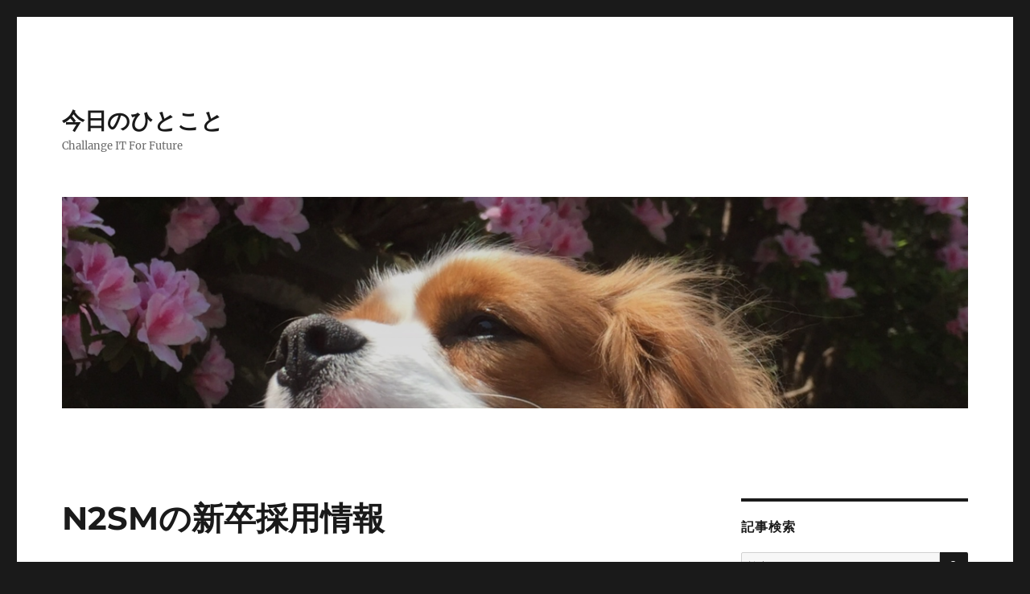

--- FILE ---
content_type: text/html; charset=utf-8
request_url: https://www.google.com/recaptcha/api2/aframe
body_size: 266
content:
<!DOCTYPE HTML><html><head><meta http-equiv="content-type" content="text/html; charset=UTF-8"></head><body><script nonce="gZh4on2_Rs_cLpx_kpjI5Q">/** Anti-fraud and anti-abuse applications only. See google.com/recaptcha */ try{var clients={'sodar':'https://pagead2.googlesyndication.com/pagead/sodar?'};window.addEventListener("message",function(a){try{if(a.source===window.parent){var b=JSON.parse(a.data);var c=clients[b['id']];if(c){var d=document.createElement('img');d.src=c+b['params']+'&rc='+(localStorage.getItem("rc::a")?sessionStorage.getItem("rc::b"):"");window.document.body.appendChild(d);sessionStorage.setItem("rc::e",parseInt(sessionStorage.getItem("rc::e")||0)+1);localStorage.setItem("rc::h",'1769914733096');}}}catch(b){}});window.parent.postMessage("_grecaptcha_ready", "*");}catch(b){}</script></body></html>